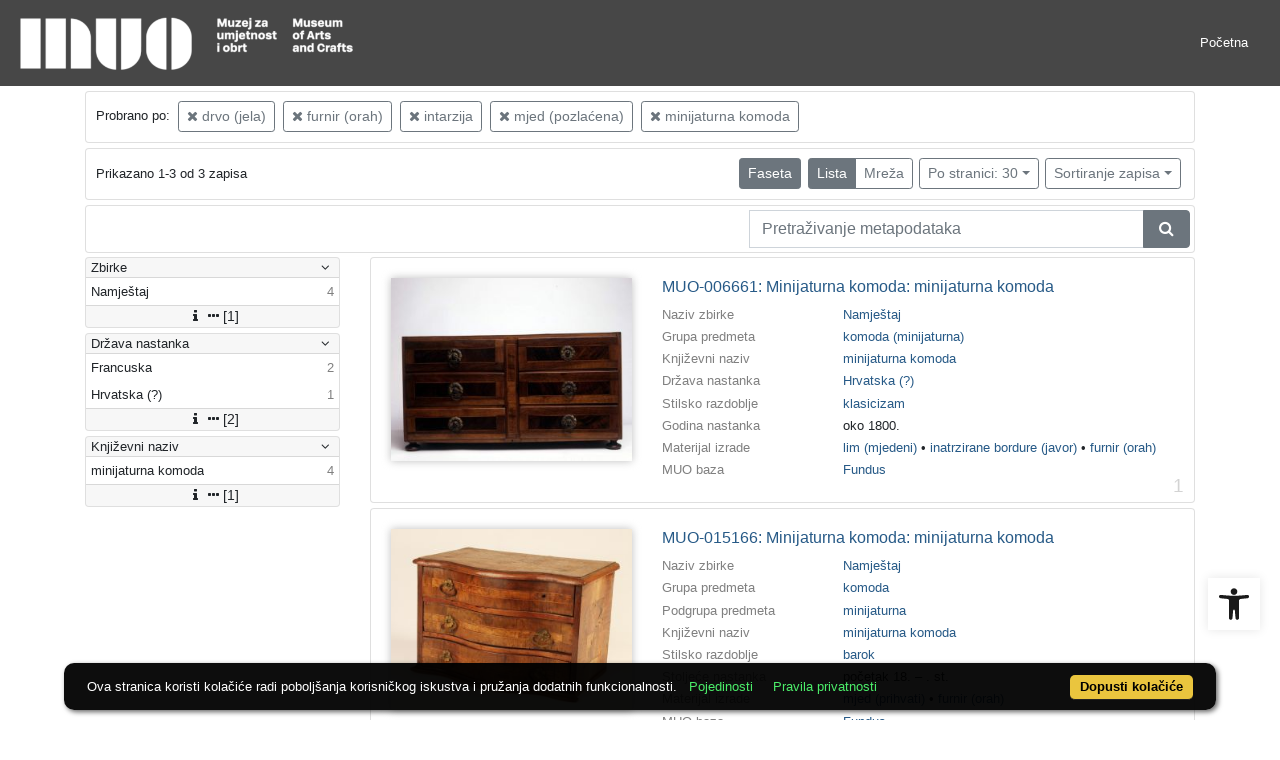

--- FILE ---
content_type: text/html; charset=UTF-8
request_url: https://repozitorij.muo.hr/?pr=l&mrf%5B10060%5D%5B256084%5D=o&mrf%5B10060%5D%5B256085%5D=o&mrf%5B10060%5D%5B256648%5D=o&mrf%5B10060%5D%5B255843%5D=o&mrf%5B10053%5D%5B236392%5D=a&idnot=30442
body_size: 8718
content:
<!DOCTYPE html><html lang="hr"><head><title>MUO - Digitalni muzej</title><meta name="viewport" content="width=device-width, initial-scale=1"><link href="./lib/font-awesome/4.7.0/css/font-awesome.min.css" rel="stylesheet"><link rel="stylesheet" href="https://cdn.jsdelivr.net/npm/bootstrap@4.6.1/dist/css/bootstrap.min.css" integrity="sha384-zCbKRCUGaJDkqS1kPbPd7TveP5iyJE0EjAuZQTgFLD2ylzuqKfdKlfG/eSrtxUkn" crossorigin="anonymous"><script src="https://code.jquery.com/jquery-3.6.0.min.js" integrity="sha256-/xUj+3OJU5yExlq6GSYGSHk7tPXikynS7ogEvDej/m4=" crossorigin="anonymous"></script><script src="https://cdn.jsdelivr.net/npm/bootstrap@4.6.1/dist/js/bootstrap.bundle.min.js" integrity="sha384-fQybjgWLrvvRgtW6bFlB7jaZrFsaBXjsOMm/tB9LTS58ONXgqbR9W8oWht/amnpF" crossorigin="anonymous"></script><script type="text/javascript">var PojoA11yOptions = {"focusable":"","enable_save":"1","save_expiration":"4"};</script><link href="./public/core/css/indigo.css?_v101" rel="stylesheet"><link href="./public/core/css/accessibility.css?_v101" rel="stylesheet"><link href="./public/core/css/accessibility-override.css?_v101" rel="stylesheet"><link href="./public/core/css/header.css?_v101" rel="stylesheet"><link href="./public/core/css/menu-tree.css?_v101" rel="stylesheet"><link href="./public/core/css/footer.css?_v101" rel="stylesheet"><link href="./public/core/css/indigoLogo2.css?_v101" rel="stylesheet"><link href="./public/core/css/infoToolbar.css?_v101" rel="stylesheet"><link href="./public/core/css/queryToolbar.css?_v101" rel="stylesheet"><link href="./public/core/css/recordViewer.css?_v101" rel="stylesheet"><link href="./public/core/css/popover.css?_v101" rel="stylesheet"><link href="./public/core/css/pagination.css?_v101" rel="stylesheet"><link href="./public/core/css/spinners/line-scale.css?_v101" rel="stylesheet"><link href="./public/core/css/facet.css?_v101" rel="stylesheet"><link href="./public/core/css/singleFacet.css?_v101" rel="stylesheet"><link href="./public/core/css/singleFacetCheckbox.css?_v101" rel="stylesheet"><link href="./public/core/css/singleFacetInfo.css?_v101" rel="stylesheet"><link href="./public/core/css/recordInfo.css?_v101" rel="stylesheet"><link href="./public/core/css/navigationDrawer.css?_v101" rel="stylesheet"><link href="./public/core/css/infoToolbarWithFacet.css?_v101" rel="stylesheet"><link href="./public/core/css/recordList.css?_v101" rel="stylesheet"><link href="./public/core/css/metadataValue.css?_v101" rel="stylesheet"><link href="./public/core/css/modal.css?_v101" rel="stylesheet"><link href="./public/portal/css/main.css?_v101" rel="stylesheet"><meta property="og:title" content="MUO - Digitalni muzej"><style>/* body text */

body, .dropdown-item, .indigo-markdown > h1 {
font-family: "Helvetica Neue", Helvetica, Arial, sans-serif;
}

@media (min-width: 992px) {
body, .dropdown-item {
font-size: smaller;
}

.indigo-markdown > h1 {
font-size: 1.5rem;
}

.indigo-markdown > h2 {
font-size: 1.2rem;
}

}

/* record details */

.indigo-recordinfo-title {
font-weight: normal;
}

.indigo-recordinfo-label, .indigo-recordlistitem-label {
font-style: normal;
}

.indigo-similar-records-header {
padding-top: 0.5rem;
padding-bottom: 0.5rem;
}

/* metadata links in record details */

.indigo-metadatavalue-concept, .indigo-recordlistitem-title {
color: #275a87;
}

.indigo-metadatavalue-concept:hover, .indigo-recordlistitem-title:hover {
    color: indigo;
}

/* navbar */

@media (max-width: 991.99px) {
.indigo-navbar {
background-color:  #1a1a1a;
min-height: 80px;
border-bottom: 0;
}
}

@media (min-width: 992px) {
.indigo-navbar {
background-color:  #1a1a1aCC;
min-height: 80px;
border-bottom: 0;
}

body.landing > .indigo-navbar {
z-index: 9;
position: absolute;
top: 0;
left: 0;
right: 0;
width: 100%;
}

#indigo-toggle-btn > ul > li > a {
color: #FFF;
font-size: small;
}
}

.indigo-navbar-text {
color: #FFF;
font-size: 2rem;
}

.indigo-navbar-text-wrap .indigo-navbar-text {
font-weight: 500;
}

.navbar-light .navbar-toggler-icon {
background-image: url("data:image/svg+xml,%3csvg xmlns='http://www.w3.org/2000/svg' width='30' height='30' viewBox='0 0 30 30'%3e%3cpath stroke='rgb(255,255,255)' stroke-linecap='round' stroke-miterlimit='10' stroke-width='2' d='M4 7h22M4 15h22M4 23h22'/%3e%3c/svg%3e");
}

/* section */

.indigo-sh2-text {
font-weight: unset;
}

/* card */

.card-img-top {
  object-position: center top;
}

.indigo-s5-card:hover {
opacity: 0.9;
}

/* carousel */

.carousel-caption {
text-align: right;
}

.indigo-carousel-caption {
background-color: transparent;
}

.indigo-carousel-title {
font-size: 12px;
font-weight: 500;
}

@media (max-width: 992px) {
.indigo-carousel-inner {
    height: 40vh;
}
}

@media (min-width: 992px) {
.indigo-carousel-inner {
    height: 60vh;
}
}

/*.carousel, .navbar {
box-shadow: 5px 5px 10px #BBB;
}*/

/* searchbar */

body > div.indigo-container:nth-child(4) > div.indigo-searchbar {
margin-top: -85px;
}

/* accessibility toolbar */

#pojo-a11y-toolbar > div.pojo-a11y-toolbar-toggle > a > svg {
  fill: #1a1a1a;
}

/* footer */

.indigo-footer {
background-color: #1a1a1a;
}

.indigo-footer-before {
margin-top: 0.5rem;
margin-bottom: 0.5rem;
}

body > div.indigo-footer > div > div.indigo-footer-before > div > div >  .indigo-container {
padding-left: 0;
padding-right: 0;
}

.indigo-footer .row {
    color: #8b8c8d;
}

.logo2-top-line {
    background-color: #8b8c8d;
}

/* prozor faseta */

.indigo-single-facet-content {
columns: 1;
}

.indigo-facet-item-more > i.fa.fa-sort-amount-desc.fa-fw {
    display: none;
}</style></head><body class="full-h"><div class="indigo-navigation-drawer"><div class="indigo-navigation-drawer-toolbar"><button class="btn btn-sm btn-secondary indigo-navigation-drawer-close-button" onclick="Indigo.Front.NavigationDrawer.toggleDrawer();"><i class="fa fa-times"></i></button></div><div class="indigo-navigation-drawer-content"></div></div><nav class="navbar navbar-expand-lg indigo-navbar navbar-light"><a class=" navbar-brand" href="./" title="Početna"><img class="indigo-navbar-logo" src="https://repozitorij.muo.hr/xr7mdwumu/main/g/lm/eoh/glmeoh4laz7r.png"></a><button class="navbar-toggler indigo-toggle-button" type="button" data-toggle="collapse" data-target="#indigo-toggle-btn"><span class="navbar-toggler-icon"></span></button><div class="navbar-collapse collapse justify-content-end" id="indigo-toggle-btn"><ul class="navbar-nav"><li class="nav-item indigo-navbar-nav-item"><a class="nav-link indigo-navbar-option" target="" href="./">Početna</a></li></ul></div></nav><div class="container-lg indigo-container main-content"><div class="card card-body indigo-query-toolbar"><div class="row"><div class="col-12" style="line-height:2">Probrano po: <a class="btn btn-sm btn-outline-secondary mx-1" href="./?pr=l&mrf%5B10060%5D%5B256085%5D=o&mrf%5B10060%5D%5B256648%5D=o&mrf%5B10060%5D%5B255843%5D=o&mrf%5B10053%5D%5B236392%5D=a&idnot=30442" title="Materijal izrade"><i class="fa fa-times"></i> drvo (jela)</a><a class="btn btn-sm btn-outline-secondary mx-1" href="./?pr=l&mrf%5B10060%5D%5B256084%5D=o&mrf%5B10060%5D%5B256648%5D=o&mrf%5B10060%5D%5B255843%5D=o&mrf%5B10053%5D%5B236392%5D=a&idnot=30442" title="Materijal izrade"><i class="fa fa-times"></i> furnir (orah)</a><a class="btn btn-sm btn-outline-secondary mx-1" href="./?pr=l&mrf%5B10060%5D%5B256084%5D=o&mrf%5B10060%5D%5B256085%5D=o&mrf%5B10060%5D%5B255843%5D=o&mrf%5B10053%5D%5B236392%5D=a&idnot=30442" title="Materijal izrade"><i class="fa fa-times"></i> intarzija</a><a class="btn btn-sm btn-outline-secondary mx-1" href="./?pr=l&mrf%5B10060%5D%5B256084%5D=o&mrf%5B10060%5D%5B256085%5D=o&mrf%5B10060%5D%5B256648%5D=o&mrf%5B10053%5D%5B236392%5D=a&idnot=30442" title="Materijal izrade"><i class="fa fa-times"></i> mjed (pozlaćena)</a><a class="btn btn-sm btn-outline-secondary mx-1" href="./?pr=l&mrf%5B10060%5D%5B256084%5D=o&mrf%5B10060%5D%5B256085%5D=o&mrf%5B10060%5D%5B256648%5D=o&mrf%5B10060%5D%5B255843%5D=o&idnot=30442" title="Književni naziv"><i class="fa fa-times"></i> minijaturna komoda</a></div></div></div><div class="card card-body indigo-infotoolbar"><div class="row"><div class="col-md-4 col-sm-12 indigo-infotoolbar-text">Prikazano 1-3 od 3 zapisa</div><div class="col-md-8 col-sm-12 indigo-infotoolbar-action"><div class="btn btn-sm btn-secondary" onclick="Indigo.Front.Facet.toggle(); Indigo.Front.Facet.toggleDrawerForFacets();" id="facet_toggle_button">Faseta</div><div class="btn-group indigo-infotoolbar-btn-group"><a class="btn btn-sm btn-secondary" href="./?pr=l&mrf%5B10060%5D%5B256084%5D=o&mrf%5B10060%5D%5B256085%5D=o&mrf%5B10060%5D%5B256648%5D=o&mrf%5B10060%5D%5B255843%5D=o&mrf%5B10053%5D%5B236392%5D=a&idnot=30442&view=list&page=1">Lista</a><a class="btn btn-sm btn-outline-secondary" href="./?pr=l&mrf%5B10060%5D%5B256084%5D=o&mrf%5B10060%5D%5B256085%5D=o&mrf%5B10060%5D%5B256648%5D=o&mrf%5B10060%5D%5B255843%5D=o&mrf%5B10053%5D%5B236392%5D=a&idnot=30442&view=grid&page=1">Mreža</a></div><div class="dropdown indigo-pagesize-dropdown"><button class="btn btn-sm btn-outline-secondary dropdown-toggle indigo-pagesize-dropdown-toggle-button" type="button" data-toggle="dropdown">Po stranici: 30</button><div class="dropdown-menu indigo-pagesize-dropdown-menu"><a class="dropdown-item indigo-pagesize-dropdown-item" href="./?pr=l&mrf%5B10060%5D%5B256084%5D=o&mrf%5B10060%5D%5B256085%5D=o&mrf%5B10060%5D%5B256648%5D=o&mrf%5B10060%5D%5B255843%5D=o&mrf%5B10053%5D%5B236392%5D=a&idnot=30442&ps=10">10</a><a class="dropdown-item indigo-pagesize-dropdown-item" href="./?pr=l&mrf%5B10060%5D%5B256084%5D=o&mrf%5B10060%5D%5B256085%5D=o&mrf%5B10060%5D%5B256648%5D=o&mrf%5B10060%5D%5B255843%5D=o&mrf%5B10053%5D%5B236392%5D=a&idnot=30442&ps=25">25</a><a class="dropdown-item indigo-pagesize-dropdown-item" href="./?pr=l&mrf%5B10060%5D%5B256084%5D=o&mrf%5B10060%5D%5B256085%5D=o&mrf%5B10060%5D%5B256648%5D=o&mrf%5B10060%5D%5B255843%5D=o&mrf%5B10053%5D%5B236392%5D=a&idnot=30442&ps=50">50</a><a class="dropdown-item indigo-pagesize-dropdown-item" href="./?pr=l&mrf%5B10060%5D%5B256084%5D=o&mrf%5B10060%5D%5B256085%5D=o&mrf%5B10060%5D%5B256648%5D=o&mrf%5B10060%5D%5B255843%5D=o&mrf%5B10053%5D%5B236392%5D=a&idnot=30442&ps=100">100</a></div></div><div class="dropdown indigo-sort-dropdown"><button class="btn btn-sm btn-outline-secondary dropdown-toggle indigo-sort-dropdown-toggle-button" type="button" data-toggle="dropdown">Sortiranje zapisa</button><div class="dropdown-menu dropdown-menu-right indigo-sort-dropdown-menu"><a class="dropdown-item indigo-sort-dropdown-item" href="./?pr=l&mrf%5B10060%5D%5B256084%5D=o&mrf%5B10060%5D%5B256085%5D=o&mrf%5B10060%5D%5B256648%5D=o&mrf%5B10060%5D%5B255843%5D=o&mrf%5B10053%5D%5B236392%5D=a&idnot=30442&oby=rmr&obyt=a">A-&gt;Z</a><a class="dropdown-item indigo-sort-dropdown-item" href="./?pr=l&mrf%5B10060%5D%5B256084%5D=o&mrf%5B10060%5D%5B256085%5D=o&mrf%5B10060%5D%5B256648%5D=o&mrf%5B10060%5D%5B255843%5D=o&mrf%5B10053%5D%5B236392%5D=a&idnot=30442&oby=rmr&obyt=d">Z-&gt;A</a></div></div></div></div></div><div class="card card-body p-1 mb-1"><div class="row d-flex justify-content-end"><div class="col-sm-12 col-md-5"><div class="indigo-searchbar"><form method="get" autocomplete="off" id="indigo_searchbar_form"><div class="input-group"><input type="hidden" name="pr" value="l"><input class="form-control indigo-searchbar-input" type="text" name="msq" placeholder="Pretraživanje metapodataka" onfocus="this.select();" required="required"><input type="hidden" name="mrf[10060][256084]" value="o"><input type="hidden" name="mrf[10060][256085]" value="o"><input type="hidden" name="mrf[10060][256648]" value="o"><input type="hidden" name="mrf[10060][255843]" value="o"><input type="hidden" name="mrf[10053][236392]" value="a"><input type="hidden" name="idnot" value="30442"><div class="input-group-append indigo-searchbar-button-holder"><button class="btn btn-secondary indigo-searchbar-button" type="submit" title="Pretraži"><i class="fa fa-search fa-fw"></i></button></div></div></form></div></div></div></div><div class="row"><div class="d-none d-md-block col-3 indigo-record-list-facet" data-route="./api.php?pr=facets&mrf%5B10060%5D%5B256084%5D=o&mrf%5B10060%5D%5B256085%5D=o&mrf%5B10060%5D%5B256648%5D=o&mrf%5B10060%5D%5B255843%5D=o&mrf%5B10053%5D%5B236392%5D=a&idnot=30442"></div><div class="col indigo-record-list-items"><div class="card card-body indigo-recordlistitem"><div class="row"><div class="col-md-4 col-sm-12 text-center"><a href="./?pr=i&id=29815"><img class="img-fluid indigo-recordlistitem-image" src="https://repozitorij.muo.hr/xr7mdwumu/rep/a/ra/17o/ara17oumle9r.jpg" alt="MUO-006661: Minijaturna komoda: minijaturna komoda"></a><div class="indigo-recordlistitem-image-toolbar-option"></div></div><div class="col-md-8 col-sm-12"><a class="indigo-recordlistitem-title" href="./?pr=i&id=29815">MUO-006661: Minijaturna komoda: minijaturna komoda</a><div class="indigo-recordlistitem-metadata"><div class="row indigo-recordlistitem-metadata-row"><div class="col-md-4 col-sm-12"><div class="indigo-recordlistitem-label">Naziv zbirke</div></div><div class="col-md-8 col-sm-12"><a class="indigo-metadatavalue-concept indigo-pointer" tabindex="0" data-ad='fictx=10051&rictx=29815&ri=234978&title=Namje%C5%A1taj' onclick="Indigo.Front.fieldPopover(event);" data-toggle="popover">Namještaj</a></div></div><div class="row indigo-recordlistitem-metadata-row"><div class="col-md-4 col-sm-12"><div class="indigo-recordlistitem-label">Grupa predmeta</div></div><div class="col-md-8 col-sm-12"><a class="indigo-metadatavalue-concept indigo-pointer" tabindex="0" data-ad='fictx=10058&rictx=29815&ri=240909&title=komoda+%28minijaturna%29' onclick="Indigo.Front.fieldPopover(event);" data-toggle="popover">komoda (minijaturna)</a></div></div><div class="row indigo-recordlistitem-metadata-row"><div class="col-md-4 col-sm-12"><div class="indigo-recordlistitem-label">Književni naziv</div></div><div class="col-md-8 col-sm-12"><a class="indigo-metadatavalue-concept indigo-pointer" tabindex="0" data-ad='fictx=10053&rictx=29815&ri=236392&title=minijaturna+komoda' onclick="Indigo.Front.fieldPopover(event);" data-toggle="popover">minijaturna komoda</a></div></div><div class="row indigo-recordlistitem-metadata-row"><div class="col-md-4 col-sm-12"><div class="indigo-recordlistitem-label">Država nastanka</div></div><div class="col-md-8 col-sm-12"><a class="indigo-metadatavalue-concept indigo-pointer" tabindex="0" data-ad='fictx=10061&rictx=29815&ri=242565&title=Hrvatska+%28%3F%29' onclick="Indigo.Front.fieldPopover(event);" data-toggle="popover">Hrvatska (?)</a></div></div><div class="row indigo-recordlistitem-metadata-row"><div class="col-md-4 col-sm-12"><div class="indigo-recordlistitem-label">Stilsko razdoblje</div></div><div class="col-md-8 col-sm-12"><a class="indigo-metadatavalue-concept indigo-pointer" tabindex="0" data-ad='fictx=10064&rictx=29815&ri=244221&title=klasicizam' onclick="Indigo.Front.fieldPopover(event);" data-toggle="popover">klasicizam</a></div></div><div class="row indigo-recordlistitem-metadata-row"><div class="col-md-4 col-sm-12"><div class="indigo-recordlistitem-label">Godina nastanka</div></div><div class="col-md-8 col-sm-12"><span class="indigo-metadatavalue-none">oko 1800.</span></div></div><div class="row indigo-recordlistitem-metadata-row"><div class="col-md-4 col-sm-12"><div class="indigo-recordlistitem-label">Materijal izrade</div></div><div class="col-md-8 col-sm-12"><a class="indigo-metadatavalue-concept indigo-pointer" tabindex="0" data-ad='fictx=10060&rictx=29815&ri=255570&title=lim+%28mjedeni%29' onclick="Indigo.Front.fieldPopover(event);" data-toggle="popover">lim (mjedeni)</a> &#149; <a class="indigo-metadatavalue-concept indigo-pointer" tabindex="0" data-ad='fictx=10060&rictx=29815&ri=256892&title=inatrzirane+bordure+%28javor%29' onclick="Indigo.Front.fieldPopover(event);" data-toggle="popover">inatrzirane bordure (javor)</a> &#149; <a class="indigo-metadatavalue-concept indigo-pointer" tabindex="0" data-ad='fictx=10060&rictx=29815&ri=256085&title=furnir+%28orah%29' onclick="Indigo.Front.fieldPopover(event);" data-toggle="popover">furnir (orah)</a></div></div><div class="row indigo-recordlistitem-metadata-row"><div class="col-md-4 col-sm-12"><div class="indigo-recordlistitem-label">MUO baza</div></div><div class="col-md-8 col-sm-12"><a class="indigo-metadatavalue-concept indigo-pointer" tabindex="0" data-ad='fictx=10263&rictx=29815&ri=258430&title=Fundus' onclick="Indigo.Front.fieldPopover(event);" data-toggle="popover">Fundus</a></div></div></div></div></div><div class="indigo-record-list-record-index">1</div></div><div class="card card-body indigo-recordlistitem"><div class="row"><div class="col-md-4 col-sm-12 text-center"><a href="./?pr=i&id=30444"><img class="img-fluid indigo-recordlistitem-image" src="https://repozitorij.muo.hr/xr7mdwumu/rep/8/gb/214/8gb214i7354g.jpg" alt="MUO-015166: Minijaturna komoda: minijaturna komoda"></a><div class="indigo-recordlistitem-image-toolbar-option"></div></div><div class="col-md-8 col-sm-12"><a class="indigo-recordlistitem-title" href="./?pr=i&id=30444">MUO-015166: Minijaturna komoda: minijaturna komoda</a><div class="indigo-recordlistitem-metadata"><div class="row indigo-recordlistitem-metadata-row"><div class="col-md-4 col-sm-12"><div class="indigo-recordlistitem-label">Naziv zbirke</div></div><div class="col-md-8 col-sm-12"><a class="indigo-metadatavalue-concept indigo-pointer" tabindex="0" data-ad='fictx=10051&rictx=30444&ri=234978&title=Namje%C5%A1taj' onclick="Indigo.Front.fieldPopover(event);" data-toggle="popover">Namještaj</a></div></div><div class="row indigo-recordlistitem-metadata-row"><div class="col-md-4 col-sm-12"><div class="indigo-recordlistitem-label">Grupa predmeta</div></div><div class="col-md-8 col-sm-12"><a class="indigo-metadatavalue-concept indigo-pointer" tabindex="0" data-ad='fictx=10058&rictx=30444&ri=240881&title=komoda' onclick="Indigo.Front.fieldPopover(event);" data-toggle="popover">komoda</a></div></div><div class="row indigo-recordlistitem-metadata-row"><div class="col-md-4 col-sm-12"><div class="indigo-recordlistitem-label">Podgrupa predmeta</div></div><div class="col-md-8 col-sm-12"><a class="indigo-metadatavalue-concept indigo-pointer" tabindex="0" data-ad='fictx=10059&rictx=30444&ri=241937&title=minijaturna' onclick="Indigo.Front.fieldPopover(event);" data-toggle="popover">minijaturna</a></div></div><div class="row indigo-recordlistitem-metadata-row"><div class="col-md-4 col-sm-12"><div class="indigo-recordlistitem-label">Književni naziv</div></div><div class="col-md-8 col-sm-12"><a class="indigo-metadatavalue-concept indigo-pointer" tabindex="0" data-ad='fictx=10053&rictx=30444&ri=236392&title=minijaturna+komoda' onclick="Indigo.Front.fieldPopover(event);" data-toggle="popover">minijaturna komoda</a></div></div><div class="row indigo-recordlistitem-metadata-row"><div class="col-md-4 col-sm-12"><div class="indigo-recordlistitem-label">Stilsko razdoblje</div></div><div class="col-md-8 col-sm-12"><a class="indigo-metadatavalue-concept indigo-pointer" tabindex="0" data-ad='fictx=10064&rictx=30444&ri=244240&title=barok' onclick="Indigo.Front.fieldPopover(event);" data-toggle="popover">barok</a></div></div><div class="row indigo-recordlistitem-metadata-row"><div class="col-md-4 col-sm-12"><div class="indigo-recordlistitem-label">Stoljeće nastanka</div></div><div class="col-md-8 col-sm-12"><span class="indigo-metadatavalue-none">početak 18. – . st.</span></div></div><div class="row indigo-recordlistitem-metadata-row"><div class="col-md-4 col-sm-12"><div class="indigo-recordlistitem-label">Materijal izrade</div></div><div class="col-md-8 col-sm-12"><a class="indigo-metadatavalue-concept indigo-pointer" tabindex="0" data-ad='fictx=10060&rictx=30444&ri=255871&title=mjed+%28prihvati%29' onclick="Indigo.Front.fieldPopover(event);" data-toggle="popover">mjed (prihvati)</a> &#149; <a class="indigo-metadatavalue-concept indigo-pointer" tabindex="0" data-ad='fictx=10060&rictx=30444&ri=256085&title=furnir+%28orah%29' onclick="Indigo.Front.fieldPopover(event);" data-toggle="popover">furnir (orah)</a></div></div><div class="row indigo-recordlistitem-metadata-row"><div class="col-md-4 col-sm-12"><div class="indigo-recordlistitem-label">MUO baza</div></div><div class="col-md-8 col-sm-12"><a class="indigo-metadatavalue-concept indigo-pointer" tabindex="0" data-ad='fictx=10263&rictx=30444&ri=258430&title=Fundus' onclick="Indigo.Front.fieldPopover(event);" data-toggle="popover">Fundus</a></div></div></div></div></div><div class="indigo-record-list-record-index">2</div></div><div class="card card-body indigo-recordlistitem"><div class="row"><div class="col-md-4 col-sm-12 text-center"><a href="./?pr=i&id=30790"><img class="img-fluid indigo-recordlistitem-image" src="https://repozitorij.muo.hr/xr7mdwumu/rep/5/re/v21/5rev21i184mg.jpg" alt="MUO-017269: Minijaturna komoda: minijaturna komoda"></a><div class="indigo-recordlistitem-image-toolbar-option"></div></div><div class="col-md-8 col-sm-12"><a class="indigo-recordlistitem-title" href="./?pr=i&id=30790">MUO-017269: Minijaturna komoda: minijaturna komoda</a><div class="indigo-recordlistitem-metadata"><div class="row indigo-recordlistitem-metadata-row"><div class="col-md-4 col-sm-12"><div class="indigo-recordlistitem-label">Naziv zbirke</div></div><div class="col-md-8 col-sm-12"><a class="indigo-metadatavalue-concept indigo-pointer" tabindex="0" data-ad='fictx=10051&rictx=30790&ri=234978&title=Namje%C5%A1taj' onclick="Indigo.Front.fieldPopover(event);" data-toggle="popover">Namještaj</a></div></div><div class="row indigo-recordlistitem-metadata-row"><div class="col-md-4 col-sm-12"><div class="indigo-recordlistitem-label">Grupa predmeta</div></div><div class="col-md-8 col-sm-12"><a class="indigo-metadatavalue-concept indigo-pointer" tabindex="0" data-ad='fictx=10058&rictx=30790&ri=240881&title=komoda' onclick="Indigo.Front.fieldPopover(event);" data-toggle="popover">komoda</a></div></div><div class="row indigo-recordlistitem-metadata-row"><div class="col-md-4 col-sm-12"><div class="indigo-recordlistitem-label">Podgrupa predmeta</div></div><div class="col-md-8 col-sm-12"><a class="indigo-metadatavalue-concept indigo-pointer" tabindex="0" data-ad='fictx=10059&rictx=30790&ri=241937&title=minijaturna' onclick="Indigo.Front.fieldPopover(event);" data-toggle="popover">minijaturna</a></div></div><div class="row indigo-recordlistitem-metadata-row"><div class="col-md-4 col-sm-12"><div class="indigo-recordlistitem-label">Književni naziv</div></div><div class="col-md-8 col-sm-12"><a class="indigo-metadatavalue-concept indigo-pointer" tabindex="0" data-ad='fictx=10053&rictx=30790&ri=236392&title=minijaturna+komoda' onclick="Indigo.Front.fieldPopover(event);" data-toggle="popover">minijaturna komoda</a></div></div><div class="row indigo-recordlistitem-metadata-row"><div class="col-md-4 col-sm-12"><div class="indigo-recordlistitem-label">Država nastanka</div></div><div class="col-md-8 col-sm-12"><a class="indigo-metadatavalue-concept indigo-pointer" tabindex="0" data-ad='fictx=10061&rictx=30790&ri=242573&title=Francuska' onclick="Indigo.Front.fieldPopover(event);" data-toggle="popover">Francuska</a></div></div><div class="row indigo-recordlistitem-metadata-row"><div class="col-md-4 col-sm-12"><div class="indigo-recordlistitem-label">Stoljeće nastanka</div></div><div class="col-md-8 col-sm-12"><span class="indigo-metadatavalue-none">druga polovina 19. – . st.</span></div></div><div class="row indigo-recordlistitem-metadata-row"><div class="col-md-4 col-sm-12"><div class="indigo-recordlistitem-label">Materijal izrade</div></div><div class="col-md-8 col-sm-12"><a class="indigo-metadatavalue-concept indigo-pointer" tabindex="0" data-ad='fictx=10060&rictx=30790&ri=255546&title=mramor' onclick="Indigo.Front.fieldPopover(event);" data-toggle="popover">mramor</a> &#149; <a class="indigo-metadatavalue-concept indigo-pointer" tabindex="0" data-ad='fictx=10060&rictx=30790&ri=256648&title=intarzija' onclick="Indigo.Front.fieldPopover(event);" data-toggle="popover">intarzija</a> &#149; <a class="indigo-metadatavalue-concept indigo-pointer" tabindex="0" data-ad='fictx=10060&rictx=30790&ri=256979&title=furnir+%28ru%C5%BEino+drvo%29' onclick="Indigo.Front.fieldPopover(event);" data-toggle="popover">furnir (ružino drvo)</a> &#149; <a class="indigo-metadatavalue-concept indigo-pointer" tabindex="0" data-ad='fictx=10060&rictx=30790&ri=255996&title=furnir+%28palisander%29' onclick="Indigo.Front.fieldPopover(event);" data-toggle="popover">furnir (palisander)</a> &#149; <a class="indigo-metadatavalue-concept indigo-pointer" tabindex="0" data-ad='fictx=10060&rictx=30790&ri=255843&title=mjed+%28pozla%C4%87ena%29' onclick="Indigo.Front.fieldPopover(event);" data-toggle="popover">mjed (pozlaćena)</a></div></div><div class="row indigo-recordlistitem-metadata-row"><div class="col-md-4 col-sm-12"><div class="indigo-recordlistitem-label">MUO baza</div></div><div class="col-md-8 col-sm-12"><a class="indigo-metadatavalue-concept indigo-pointer" tabindex="0" data-ad='fictx=10263&rictx=30790&ri=258430&title=Fundus' onclick="Indigo.Front.fieldPopover(event);" data-toggle="popover">Fundus</a></div></div></div></div></div><div class="indigo-record-list-record-index">3</div></div></div></div></div><div class="indigo-footer"><div class="container"><div class="indigo-footer-before"><div class="row"><div class="col"><div class="container-lg indigo-container my-3"><div class="row justify-content-between"><div class="col-md-4 text-left"></div><div class="col-md-4 text-left"></div><div class="col-md-4 text-right"></div></div></div></div></div></div><div class="row"><div class="col-12 text-center"> © 2026 MUO Sva prava pridržana</div></div><div class="row"><div class="col-12 text-center"><div class="pb-2 logo2"><hr class="logo2-top-line"><a class="logo2-link" href="http://www.arhivpro.hr/indigo.html?lang=hr" title="Powered by Indigo" target="_blank"><img class="logo2-img" title="Powered by Indigo" src="https://a.eindigo.net/cdn/eindigo/footer/powered-by-indigo-2.svg" alt="Powered by Indigo"></a></div></div></div></div></div><div class="modal fade indigo-modal" tabindex="-1" id="indigo_modal"><div class="modal-dialog modal-lg indigo-modal-dialog"><div class="modal-content indigo-modal-content"></div></div></div><script src="./public/core/js/MultiClamp.min-2.0.2.js?_v101"></script><script src="./public/core/js/indigo.js?_v101"></script><script src="./public/core/js/accessibility.js?_v101"></script><script src="./public/core/js/menu-tree.js?_v101"></script><script src="./public/core/js/popover.js?_v101"></script><script src="https://unpkg.com/vanilla-back-to-top@7.1.14/dist/vanilla-back-to-top.min.js"></script><script src="./public/core/js/backToTop.js?_v101"></script><script src="./public/core/js/facet.js?_v101"></script><script src="./public/core/js/singleFacetCheckbox.js?_v101"></script><script src="./public/core/js/navigationDrawer.js?_v101"></script><!-- Global site tag (gtag.js) - Google Analytics --><script async src="https://www.googletagmanager.com/gtag/js?id=G-TEX39NZW2G"></script><script>window.dataLayer = window.dataLayer || [];function gtag(){dataLayer.push(arguments);}gtag('js', new Date());gtag('config', 'G-TEX39NZW2G');</script><nav role="navigation" class="pojo-a11y-toolbar-right indigo-accessibility" id="pojo-a11y-toolbar"><div class="pojo-a11y-toolbar-toggle"><a class="pojo-a11y-toolbar-link pojo-a11y-toolbar-toggle-link" title="Pristupačnost" href="javascript:void(0)"><span class="pojo-sr-only sr-only">Open toolbar</span><svg width="1em" version="1.1" xmlns="http://www.w3.org/2000/svg" fill="currentColor" viewBox="0 0 100 100"><path d="M50 .8c5.7 0 10.4 4.7 10.4 10.4S55.7 21.6 50 21.6s-10.4-4.7-10.4-10.4S44.3.8 50 .8zM92.2 32l-21.9 2.3c-2.6.3-4.6 2.5-4.6 5.2V94c0 2.9-2.3 5.2-5.2 5.2H60c-2.7 0-4.9-2.1-5.2-4.7l-2.2-24.7c-.1-1.5-1.4-2.5-2.8-2.4-1.3.1-2.2 1.1-2.4 2.4l-2.2 24.7c-.2 2.7-2.5 4.7-5.2 4.7h-.5c-2.9 0-5.2-2.3-5.2-5.2V39.4c0-2.7-2-4.9-4.6-5.2L7.8 32c-2.6-.3-4.6-2.5-4.6-5.2v-.5c0-2.6 2.1-4.7 4.7-4.7h.5c19.3 1.8 33.2 2.8 41.7 2.8s22.4-.9 41.7-2.8c2.6-.2 4.9 1.6 5.2 4.3v1c-.1 2.6-2.1 4.8-4.8 5.1z"/></svg></a></div><div class="pojo-a11y-toolbar-overlay"><div class="pojo-a11y-toolbar-inner"><p class="pojo-a11y-toolbar-title">Pristupačnost</p><ul class="pojo-a11y-toolbar-items pojo-a11y-tools"><li class="pojo-a11y-toolbar-item"><a tabindex="-1" data-action="resize-plus" data-action-group="resize" class="pojo-a11y-toolbar-link pojo-a11y-btn-resize-plus" href="#"><span class="pojo-a11y-toolbar-icon"><svg width="1em" version="1.1" xmlns="http://www.w3.org/2000/svg" viewBox="0 0 448 448"><path fill="currentColor" d="M256 200v16c0 4.25-3.75 8-8 8h-56v56c0 4.25-3.75 8-8 8h-16c-4.25 0-8-3.75-8-8v-56h-56c-4.25 0-8-3.75-8-8v-16c0-4.25 3.75-8 8-8h56v-56c0-4.25 3.75-8 8-8h16c4.25 0 8 3.75 8 8v56h56c4.25 0 8 3.75 8 8zM288 208c0-61.75-50.25-112-112-112s-112 50.25-112 112 50.25 112 112 112 112-50.25 112-112zM416 416c0 17.75-14.25 32-32 32-8.5 0-16.75-3.5-22.5-9.5l-85.75-85.5c-29.25 20.25-64.25 31-99.75 31-97.25 0-176-78.75-176-176s78.75-176 176-176 176 78.75 176 176c0 35.5-10.75 70.5-31 99.75l85.75 85.75c5.75 5.75 9.25 14 9.25 22.5z""></path></svg></span><span class="pojo-a11y-toolbar-text">Povećaj tekst</span></a></li><li class="pojo-a11y-toolbar-item"><a tabindex="-1" data-action="resize-minus" data-action-group="resize" class="pojo-a11y-toolbar-link pojo-a11y-btn-resize-minus" href="#"><span class="pojo-a11y-toolbar-icon"><svg width="1em" version="1.1" xmlns="http://www.w3.org/2000/svg" viewBox="0 0 448 448"><path fill="currentColor" d="M256 200v16c0 4.25-3.75 8-8 8h-144c-4.25 0-8-3.75-8-8v-16c0-4.25 3.75-8 8-8h144c4.25 0 8 3.75 8 8zM288 208c0-61.75-50.25-112-112-112s-112 50.25-112 112 50.25 112 112 112 112-50.25 112-112zM416 416c0 17.75-14.25 32-32 32-8.5 0-16.75-3.5-22.5-9.5l-85.75-85.5c-29.25 20.25-64.25 31-99.75 31-97.25 0-176-78.75-176-176s78.75-176 176-176 176 78.75 176 176c0 35.5-10.75 70.5-31 99.75l85.75 85.75c5.75 5.75 9.25 14 9.25 22.5z"></path></svg></span><span class="pojo-a11y-toolbar-text">Smanji tekst</span></a></li><li class="pojo-a11y-toolbar-item"><a tabindex="-1" data-action="grayscale" data-action-group="schema" class="pojo-a11y-toolbar-link pojo-a11y-btn-grayscale" href="#"><span class="pojo-a11y-toolbar-icon"><svg width="1em" version="1.1" xmlns="http://www.w3.org/2000/svg" viewBox="0 0 448 448"><path fill="currentColor" d="M15.75 384h-15.75v-352h15.75v352zM31.5 383.75h-8v-351.75h8v351.75zM55 383.75h-7.75v-351.75h7.75v351.75zM94.25 383.75h-7.75v-351.75h7.75v351.75zM133.5 383.75h-15.5v-351.75h15.5v351.75zM165 383.75h-7.75v-351.75h7.75v351.75zM180.75 383.75h-7.75v-351.75h7.75v351.75zM196.5 383.75h-7.75v-351.75h7.75v351.75zM235.75 383.75h-15.75v-351.75h15.75v351.75zM275 383.75h-15.75v-351.75h15.75v351.75zM306.5 383.75h-15.75v-351.75h15.75v351.75zM338 383.75h-15.75v-351.75h15.75v351.75zM361.5 383.75h-15.75v-351.75h15.75v351.75zM408.75 383.75h-23.5v-351.75h23.5v351.75zM424.5 383.75h-8v-351.75h8v351.75zM448 384h-15.75v-352h15.75v352z"></path></svg></span><span class="pojo-a11y-toolbar-text">Sivi tonovi</span></a></li><li class="pojo-a11y-toolbar-item"><a tabindex="-1" data-action="high-contrast" data-action-group="schema" class="pojo-a11y-toolbar-link pojo-a11y-btn-high-contrast" href="#"><span class="pojo-a11y-toolbar-icon"><svg width="1em" version="1.1" xmlns="http://www.w3.org/2000/svg" viewBox="0 0 448 448"><path fill="currentColor" d="M192 360v-272c-75 0-136 61-136 136s61 136 136 136zM384 224c0 106-86 192-192 192s-192-86-192-192 86-192 192-192 192 86 192 192z""></path></svg></span><span class="pojo-a11y-toolbar-text">Visoki kontrast</span></a></li><li class="pojo-a11y-toolbar-item"><a tabindex="-1" data-action="negative-contrast" data-action-group="schema" class="pojo-a11y-toolbar-link pojo-a11y-btn-negative-contrast" href="#"><span class="pojo-a11y-toolbar-icon"><svg width="1em" version="1.1" xmlns="http://www.w3.org/2000/svg" viewBox="0 0 448 448"><path fill="currentColor" d="M416 240c-23.75-36.75-56.25-68.25-95.25-88.25 10 17 15.25 36.5 15.25 56.25 0 61.75-50.25 112-112 112s-112-50.25-112-112c0-19.75 5.25-39.25 15.25-56.25-39 20-71.5 51.5-95.25 88.25 42.75 66 111.75 112 192 112s149.25-46 192-112zM236 144c0-6.5-5.5-12-12-12-41.75 0-76 34.25-76 76 0 6.5 5.5 12 12 12s12-5.5 12-12c0-28.5 23.5-52 52-52 6.5 0 12-5.5 12-12zM448 240c0 6.25-2 12-5 17.25-46 75.75-130.25 126.75-219 126.75s-173-51.25-219-126.75c-3-5.25-5-11-5-17.25s2-12 5-17.25c46-75.5 130.25-126.75 219-126.75s173 51.25 219 126.75c3 5.25 5 11 5 17.25z"></path></svg></span><span class="pojo-a11y-toolbar-text">Negativni kontrast</span></a></li><li class="pojo-a11y-toolbar-item"><a tabindex="-1" data-action="light-background" data-action-group="schema" class="pojo-a11y-toolbar-link pojo-a11y-btn-light-background" href="#"><span class="pojo-a11y-toolbar-icon"><svg width="1em" version="1.1" xmlns="http://www.w3.org/2000/svg" viewBox="0 0 448 448"><path fill="currentColor" d="M184 144c0 4.25-3.75 8-8 8s-8-3.75-8-8c0-17.25-26.75-24-40-24-4.25 0-8-3.75-8-8s3.75-8 8-8c23.25 0 56 12.25 56 40zM224 144c0-50-50.75-80-96-80s-96 30-96 80c0 16 6.5 32.75 17 45 4.75 5.5 10.25 10.75 15.25 16.5 17.75 21.25 32.75 46.25 35.25 74.5h57c2.5-28.25 17.5-53.25 35.25-74.5 5-5.75 10.5-11 15.25-16.5 10.5-12.25 17-29 17-45zM256 144c0 25.75-8.5 48-25.75 67s-40 45.75-42 72.5c7.25 4.25 11.75 12.25 11.75 20.5 0 6-2.25 11.75-6.25 16 4 4.25 6.25 10 6.25 16 0 8.25-4.25 15.75-11.25 20.25 2 3.5 3.25 7.75 3.25 11.75 0 16.25-12.75 24-27.25 24-6.5 14.5-21 24-36.75 24s-30.25-9.5-36.75-24c-14.5 0-27.25-7.75-27.25-24 0-4 1.25-8.25 3.25-11.75-7-4.5-11.25-12-11.25-20.25 0-6 2.25-11.75 6.25-16-4-4.25-6.25-10-6.25-16 0-8.25 4.5-16.25 11.75-20.5-2-26.75-24.75-53.5-42-72.5s-25.75-41.25-25.75-67c0-68 64.75-112 128-112s128 44 128 112z"></path></svg></span><span class="pojo-a11y-toolbar-text">Svijetla pozadina</span></a></li><li class="pojo-a11y-toolbar-item"><a tabindex="-1" data-action="links-underline" data-action-group="toggle" class="pojo-a11y-toolbar-link pojo-a11y-btn-links-underline" href="#"><span class="pojo-a11y-toolbar-icon"><svg width="1em" version="1.1" xmlns="http://www.w3.org/2000/svg" viewBox="0 0 448 448"><path fill="currentColor" d="M364 304c0-6.5-2.5-12.5-7-17l-52-52c-4.5-4.5-10.75-7-17-7-7.25 0-13 2.75-18 8 8.25 8.25 18 15.25 18 28 0 13.25-10.75 24-24 24-12.75 0-19.75-9.75-28-18-5.25 5-8.25 10.75-8.25 18.25 0 6.25 2.5 12.5 7 17l51.5 51.75c4.5 4.5 10.75 6.75 17 6.75s12.5-2.25 17-6.5l36.75-36.5c4.5-4.5 7-10.5 7-16.75zM188.25 127.75c0-6.25-2.5-12.5-7-17l-51.5-51.75c-4.5-4.5-10.75-7-17-7s-12.5 2.5-17 6.75l-36.75 36.5c-4.5 4.5-7 10.5-7 16.75 0 6.5 2.5 12.5 7 17l52 52c4.5 4.5 10.75 6.75 17 6.75 7.25 0 13-2.5 18-7.75-8.25-8.25-18-15.25-18-28 0-13.25 10.75-24 24-24 12.75 0 19.75 9.75 28 18 5.25-5 8.25-10.75 8.25-18.25zM412 304c0 19-7.75 37.5-21.25 50.75l-36.75 36.5c-13.5 13.5-31.75 20.75-50.75 20.75-19.25 0-37.5-7.5-51-21.25l-51.5-51.75c-13.5-13.5-20.75-31.75-20.75-50.75 0-19.75 8-38.5 22-52.25l-22-22c-13.75 14-32.25 22-52 22-19 0-37.5-7.5-51-21l-52-52c-13.75-13.75-21-31.75-21-51 0-19 7.75-37.5 21.25-50.75l36.75-36.5c13.5-13.5 31.75-20.75 50.75-20.75 19.25 0 37.5 7.5 51 21.25l51.5 51.75c13.5 13.5 20.75 31.75 20.75 50.75 0 19.75-8 38.5-22 52.25l22 22c13.75-14 32.25-22 52-22 19 0 37.5 7.5 51 21l52 52c13.75 13.75 21 31.75 21 51z"></path></svg></span><span class="pojo-a11y-toolbar-text">Podcrtaj poveznice</span></a></li><li class="pojo-a11y-toolbar-item"><a tabindex="-1" data-action="readable-font" data-action-group="toggle" class="pojo-a11y-toolbar-link pojo-a11y-btn-readable-font" href="#"><span class="pojo-a11y-toolbar-icon"><svg width="1em" version="1.1" xmlns="http://www.w3.org/2000/svg" viewBox="0 0 448 448"><path fill="currentColor" d="M181.25 139.75l-42.5 112.5c24.75 0.25 49.5 1 74.25 1 4.75 0 9.5-0.25 14.25-0.5-13-38-28.25-76.75-46-113zM0 416l0.5-19.75c23.5-7.25 49-2.25 59.5-29.25l59.25-154 70-181h32c1 1.75 2 3.5 2.75 5.25l51.25 120c18.75 44.25 36 89 55 133 11.25 26 20 52.75 32.5 78.25 1.75 4 5.25 11.5 8.75 14.25 8.25 6.5 31.25 8 43 12.5 0.75 4.75 1.5 9.5 1.5 14.25 0 2.25-0.25 4.25-0.25 6.5-31.75 0-63.5-4-95.25-4-32.75 0-65.5 2.75-98.25 3.75 0-6.5 0.25-13 1-19.5l32.75-7c6.75-1.5 20-3.25 20-12.5 0-9-32.25-83.25-36.25-93.5l-112.5-0.5c-6.5 14.5-31.75 80-31.75 89.5 0 19.25 36.75 20 51 22 0.25 4.75 0.25 9.5 0.25 14.5 0 2.25-0.25 4.5-0.5 6.75-29 0-58.25-5-87.25-5-3.5 0-8.5 1.5-12 2-15.75 2.75-31.25 3.5-47 3.5z"></path></svg></span><span class="pojo-a11y-toolbar-text">Čitljiv font</span></a></li><li class="pojo-a11y-toolbar-item"><a tabindex="-1" data-action="reset" class="pojo-a11y-toolbar-link pojo-a11y-btn-reset" href="#"><span class="pojo-a11y-toolbar-icon"><svg width="1em" version="1.1" xmlns="http://www.w3.org/2000/svg" viewBox="0 0 448 448"><path fill="currentColor" d="M384 224c0 105.75-86.25 192-192 192-57.25 0-111.25-25.25-147.75-69.25-2.5-3.25-2.25-8 0.5-10.75l34.25-34.5c1.75-1.5 4-2.25 6.25-2.25 2.25 0.25 4.5 1.25 5.75 3 24.5 31.75 61.25 49.75 101 49.75 70.5 0 128-57.5 128-128s-57.5-128-128-128c-32.75 0-63.75 12.5-87 34.25l34.25 34.5c4.75 4.5 6 11.5 3.5 17.25-2.5 6-8.25 10-14.75 10h-112c-8.75 0-16-7.25-16-16v-112c0-6.5 4-12.25 10-14.75 5.75-2.5 12.75-1.25 17.25 3.5l32.5 32.25c35.25-33.25 83-53 132.25-53 105.75 0 192 86.25 192 192z"></path></svg></span><span class="pojo-a11y-toolbar-text">Vrati na zadano</span></a></li></ul></div></div></nav><script type="text/javascript" src="https://cdn.jsdelivr.net/npm/cookie-bar/cookiebar-latest.min.js?theme=flying&forceLang=hr&tracking=1&thirdparty=1&showPolicyLink=1&noGeoIp=1&privacyPage=%3Fct%26key%3Dcookies"></script><script type="text/javascript">document.addEventListener("DOMContentLoaded", function() {$(".nocontext, .indigo-viewer, .indigo-recordinfo-image, .indigo-similar-records-item-image").on("contextmenu",e => e.preventDefault());console.log("contextmenu disable selectors");console.log("\".nocontext, .indigo-viewer, .indigo-recordinfo-image, .indigo-similar-records-item-image\"");}, false);</script></body></html>

--- FILE ---
content_type: text/html; charset=UTF-8
request_url: https://repozitorij.muo.hr/api.php?pr=facets&mrf%5B10060%5D%5B256084%5D=o&mrf%5B10060%5D%5B256085%5D=o&mrf%5B10060%5D%5B256648%5D=o&mrf%5B10060%5D%5B255843%5D=o&mrf%5B10053%5D%5B236392%5D=a&idnot=30442
body_size: 1428
content:
<div class="card indigo-facet"><div class="card-header indigo-facet-header d-flex justify-content-between" data-toggle="collapse" data-target=".f0" onclick="Indigo.Front.Facet.toggleCollapse(event);"><div class="indigo-facet-header-text">Zbirke</div><i class="fa fa-angle-down fa-fw indigo-facet-header-icon"></i></div><div class="collapse show f0"><div class="card-body indigo-facet-body"><a class="d-flex justify-content-between indigo-facet-item" href="./?pr=l&mrf%5B10060%5D%5B256084%5D=o&mrf%5B10060%5D%5B256085%5D=o&mrf%5B10060%5D%5B256648%5D=o&mrf%5B10060%5D%5B255843%5D=o&mrf%5B10053%5D%5B236392%5D=a&idnot=30442&mr[234978]=a&fc[10002][a234978]=mr%5B234978%5D%3Da"><div class="indigo-facet-item-text">Namještaj</div><div class="indigo-facet-item-count">4</div></a></div></div><div class="card-footer indigo-facet-footer collapse show f0"><a class="indigo-facet-item-more" href="./?pr=facet&mrf%5B10060%5D%5B256084%5D=o&mrf%5B10060%5D%5B256085%5D=o&mrf%5B10060%5D%5B256648%5D=o&mrf%5B10060%5D%5B255843%5D=o&mrf%5B10053%5D%5B236392%5D=a&idnot=30442&fid=10002&fc%5Bpager%5D%5Bsize%5D=30" title="Pokaži više" data-route="./api.php?pr=facet&mrf%5B10060%5D%5B256084%5D=o&mrf%5B10060%5D%5B256085%5D=o&mrf%5B10060%5D%5B256648%5D=o&mrf%5B10060%5D%5B255843%5D=o&mrf%5B10053%5D%5B236392%5D=a&idnot=30442&fid=10002&fc%5Bpager%5D%5Bsize%5D=30" data-toggle="modal" data-target="#indigo_modal" onclick="Indigo.Front.SingleFacetCheckbox.loadFacet(event);" data-facet="{&quot;label&quot;:&quot;Zbirke&quot;,&quot;facet_id&quot;:10002}"><i class="fa fa-sort-amount-desc fa-fw"></i><i class="fa fa-info fa-fw"></i><i class="fa fa-ellipsis-h fa-fw"></i>[1]</a></div></div><div class="card indigo-facet"><div class="card-header indigo-facet-header d-flex justify-content-between" data-toggle="collapse" data-target=".f1" onclick="Indigo.Front.Facet.toggleCollapse(event);"><div class="indigo-facet-header-text">Država nastanka</div><i class="fa fa-angle-down fa-fw indigo-facet-header-icon"></i></div><div class="collapse show f1"><div class="card-body indigo-facet-body"><a class="d-flex justify-content-between indigo-facet-item" href="./?pr=l&mrf%5B10060%5D%5B256084%5D=o&mrf%5B10060%5D%5B256085%5D=o&mrf%5B10060%5D%5B256648%5D=o&mrf%5B10060%5D%5B255843%5D=o&mrf%5B10053%5D%5B236392%5D=a&idnot=30442&mr[242573]=a&fc[10004][a242573]=mr%5B242573%5D%3Da"><div class="indigo-facet-item-text">Francuska</div><div class="indigo-facet-item-count">2</div></a><a class="d-flex justify-content-between indigo-facet-item" href="./?pr=l&mrf%5B10060%5D%5B256084%5D=o&mrf%5B10060%5D%5B256085%5D=o&mrf%5B10060%5D%5B256648%5D=o&mrf%5B10060%5D%5B255843%5D=o&mrf%5B10053%5D%5B236392%5D=a&idnot=30442&mr[242565]=a&fc[10004][a242565]=mr%5B242565%5D%3Da"><div class="indigo-facet-item-text">Hrvatska (?)</div><div class="indigo-facet-item-count">1</div></a></div></div><div class="card-footer indigo-facet-footer collapse show f1"><a class="indigo-facet-item-more" href="./?pr=facet&mrf%5B10060%5D%5B256084%5D=o&mrf%5B10060%5D%5B256085%5D=o&mrf%5B10060%5D%5B256648%5D=o&mrf%5B10060%5D%5B255843%5D=o&mrf%5B10053%5D%5B236392%5D=a&idnot=30442&fid=10004&fc%5Bpager%5D%5Bsize%5D=30" title="Pokaži više" data-route="./api.php?pr=facet&mrf%5B10060%5D%5B256084%5D=o&mrf%5B10060%5D%5B256085%5D=o&mrf%5B10060%5D%5B256648%5D=o&mrf%5B10060%5D%5B255843%5D=o&mrf%5B10053%5D%5B236392%5D=a&idnot=30442&fid=10004&fc%5Bpager%5D%5Bsize%5D=30" data-toggle="modal" data-target="#indigo_modal" onclick="Indigo.Front.SingleFacetCheckbox.loadFacet(event);" data-facet="{&quot;label&quot;:&quot;Dr\u017eava nastanka&quot;,&quot;facet_id&quot;:10004}"><i class="fa fa-sort-amount-desc fa-fw"></i><i class="fa fa-info fa-fw"></i><i class="fa fa-ellipsis-h fa-fw"></i>[2]</a></div></div><div class="card indigo-facet"><div class="card-header indigo-facet-header d-flex justify-content-between" data-toggle="collapse" data-target=".f2" onclick="Indigo.Front.Facet.toggleCollapse(event);"><div class="indigo-facet-header-text">Književni naziv</div><i class="fa fa-angle-down fa-fw indigo-facet-header-icon"></i></div><div class="collapse show f2"><div class="card-body indigo-facet-body"><a class="d-flex justify-content-between indigo-facet-item" href="./?pr=l&mrf%5B10060%5D%5B256084%5D=o&mrf%5B10060%5D%5B256085%5D=o&mrf%5B10060%5D%5B256648%5D=o&mrf%5B10060%5D%5B255843%5D=o&mrf%5B10053%5D%5B236392%5D=a&idnot=30442&mr[236392]=a&fc[10003][a236392]=mr%5B236392%5D%3Da"><div class="indigo-facet-item-text">minijaturna komoda</div><div class="indigo-facet-item-count">4</div></a></div></div><div class="card-footer indigo-facet-footer collapse show f2"><a class="indigo-facet-item-more" href="./?pr=facet&mrf%5B10060%5D%5B256084%5D=o&mrf%5B10060%5D%5B256085%5D=o&mrf%5B10060%5D%5B256648%5D=o&mrf%5B10060%5D%5B255843%5D=o&mrf%5B10053%5D%5B236392%5D=a&idnot=30442&fid=10003&fc%5Bpager%5D%5Bsize%5D=30" title="Pokaži više" data-route="./api.php?pr=facet&mrf%5B10060%5D%5B256084%5D=o&mrf%5B10060%5D%5B256085%5D=o&mrf%5B10060%5D%5B256648%5D=o&mrf%5B10060%5D%5B255843%5D=o&mrf%5B10053%5D%5B236392%5D=a&idnot=30442&fid=10003&fc%5Bpager%5D%5Bsize%5D=30" data-toggle="modal" data-target="#indigo_modal" onclick="Indigo.Front.SingleFacetCheckbox.loadFacet(event);" data-facet="{&quot;label&quot;:&quot;Knji\u017eevni naziv&quot;,&quot;facet_id&quot;:10003}"><i class="fa fa-sort-amount-desc fa-fw"></i><i class="fa fa-info fa-fw"></i><i class="fa fa-ellipsis-h fa-fw"></i>[1]</a></div></div><script type="text/html" id="used_facets">{"status":"y","single_facet_loading_template_html":"<div class=\"card\"><div class=\"card-header indigo-single-facet-header\"><div class=\"d-flex justify-content-between\"><div class=\"indigo-single-facet-header-text\">{label}<\/div><button class=\"btn btn-sm btn-secondary m-1\" type=\"button\" data-dismiss=\"modal\"><i class=\"fa fa-times\"><\/i><\/button><\/div><\/div><div class=\"card-body indigo-single-facet-body\"><div class=\"indigo-single-facet-toolbar row\"><div class=\"offset-md-4 col-md-4 col-12 indigo-single-facet-toolbar-column\"><div class=\"indigo-single-facet-container-pager\"><div class=\"btn-group\"><div class=\"btn btn-sm btn-outline-secondary disabled\" title=\"Idi na prethodnu stranicu\"><i class=\"fa fa-arrow-left\"><\/i><\/div><div class=\"btn btn-sm btn-secondary disabled\">?\/?<\/div><div class=\"btn btn-sm btn-outline-secondary disabled\" title=\"Idi na sljede\u0107u stranicu\"><i class=\"fa fa-arrow-right\"><\/i><\/div><\/div><\/div><\/div><div class=\"col-md-4 col-12 indigo-single-facet-toolbar-column\"><div class=\"d-inline-block text-right\"><div class=\"btn-group ml-1\"><div class=\"btn btn-sm btn-outline-secondary disabled\" title=\"Sortiraj po broju zapisa\">Broj zapisa<\/div><div class=\"btn btn-sm btn-outline-secondary disabled\" title=\"Sortiraj po nazivu\">Naziv<\/div><\/div><div class=\"btn-group ml-1\"><div class=\"btn btn-sm btn-outline-secondary disabled\" title=\"Rastu\u0107e\"><i class=\"fa fa-sort-amount-asc\"><\/i><\/div><div class=\"btn btn-sm btn-outline-secondary disabled\" title=\"Padaju\u0107e\"><i class=\"fa fa-sort-amount-desc\"><\/i><\/div><\/div><\/div><\/div><\/div><div class=\"indigo-single-facet-content-loading-animation\"><div class=\"text-center p-5\"><div class=\"la-line-scale la-dark w-100\"><div><\/div><div><\/div><div><\/div><div><\/div><div><\/div><\/div><\/div><\/div><\/div><\/div>","single_facet_info_loading_template_html":"<div class=\"indigo-single-facet-info-container\"><div class=\"card indigo-single-facet-info-card\"><div class=\"card-header indigo-single-facet-info-header\"><div class=\"indigo-single-facet-info-title\">{label}<\/div><div class=\"indigo-single-facet-info-header-button-container\"><button class=\"btn btn-sm btn-secondary ml-1 indigo-single-facet-info-header-button\"><i class=\"fa fa-info-circle\"><\/i><\/button><button class=\"btn btn-sm btn-secondary ml-1 indigo-single-facet-info-header-button\"><i class=\"fa fa-times\"><\/i><\/button><\/div><\/div><div class=\"card-body indigo-single-facet-info-body\"><div class=\"text-center p-5\"><div class=\"la-line-scale la-dark w-100\"><div><\/div><div><\/div><div><\/div><div><\/div><div><\/div><\/div><\/div><\/div><\/div><\/div>"}</script>

--- FILE ---
content_type: text/css
request_url: https://repozitorij.muo.hr/public/core/css/infoToolbar.css?_v101
body_size: 943
content:
.indigo-infotoolbar-action {
    text-align: center !important;
}

.indigo-infotoolbar-text {
    text-align: center !important;
    margin-bottom: 0.5rem;
}

/*Medium devices (tablets, 768px and up)*/
@media (min-width: 768px) {
    .indigo-infotoolbar-action {
        text-align: right !important;
    }

    .indigo-infotoolbar-text {
        text-align: left !important;
        display: flex;
        align-items: center;
        margin: unset;
    }
}

.indigo-infotoolbar {
    margin: 0.3rem 0;
    padding: 0.6rem;
}

.indigo-infotoolbar-btn-group {
    margin: 0 0.2rem;
}

/*
    Page size dropdown
 */

.indigo-pagesize-dropdown {
    display: inline;
    margin: 0 0.2rem;
}

.indigo-pagesize-dropdown-item {

}

.indigo-pagesize-dropdown-menu {

}

.indigo-pagesize-dropdown-toggle-button {

}

/*
    Record sort dropdown
 */

.indigo-sort-dropdown {
    display: inline;
    margin: 0 0.2rem;
}

.indigo-pagesize-dropdown-item {

}

.indigo-pagesize-dropdown-menu {

}

.indigo-pagesize-dropdown-toggle-button {

}


--- FILE ---
content_type: text/css
request_url: https://repozitorij.muo.hr/public/core/css/popover.css?_v101
body_size: 2848
content:
.ein-ppo-container {
    --color-gray: rgba(0, 0, 0, .4);
    --color-icon: rgba(0, 0, 0, .3);
    --color-icon-light: rgba(0, 0, 0, .2);
    --color-hover: rgba(0, 0, 0, .6);
    --color-hover-text: rgba(0, 0, 0, .9);
}

.ein-ppo-row {
    display: flex;
    --space2a: .4rem;
    --space2b: -.7rem;
    align-items: center;
    min-width: 200px;
}

.ein-ppo-group {
    text-align: right;
    color: var(--color-gray);
    font-style: italic;
    border-bottom: 1px solid rgba(0, 0, 0, .125);
    line-height: 1;
    font-size: 90%;
}

.ein-ppo-item {
    margin-right: auto;
    line-height: 1.1;
}

.ein-ppo-icon {
    line-height: 1.1;
    color: var(--color-icon-light);
}
.ein-ppo-row .ein-ppo-filter {
    visibility: visible;
    color: var(--color-icon-light);
}

.ein-ppo-link {
    display: block;
    color: inherit;
    line-height: 1.1;
    margin-right: auto;
    padding-top: var(--space2a);
    padding-bottom: var(--space2a);
}
.ein-ppo-link .ein-ppo-link-text {
    margin-left: .2rem;
}
.ein-ppo-link:hover .ein-ppo-icon:first-child {
    color: var(--color-hover);
}
.ein-ppo-link:hover .ein-ppo-link-text {
    color: var(--color-hover-text);
}

/* .ein-ppo-info .ein-ppo-icon {
    font-size: 110%;
} */
.ein-ppo-info:hover .ein-ppo-icon {
    color: var(--color-hover);
}

.ein-ppo-info .ein-ppo-info-i1 {
    display: unset;
    padding-left: .2rem;
}
.ein-ppo-info .ein-ppo-info-i2 {
    display: none;
}
.ein-ppo-info:hover .ein-ppo-info-i1 {
    display: none;
}
.ein-ppo-info:hover .ein-ppo-info-i2 {
    display: unset;
}
.ein-ppo-info:hover {
    text-decoration: none;
}

.ein-ppo-spin {
    height: 70px;
    width: 200px;
    text-align: center;
}

.ein-ppo-spin>img {
    height: 50px;
    visibility: hidden;
}
/*
a.ein-ppo-link>.ein-ppo-icon {
    color: var(--color-icon);
} */

a.ein-ppo-link:hover {
    color: var(--color-hover);
}

.popover-body {
    background-color: rgba(0, 0, 0, .03);
}

.ein-ppo-nested-container {
    display: flex;
    flex-wrap: wrap;
    align-items: center;
    --space-nested: .3rem;
    --space-left: .4rem;
    --space-left2: -.4rem;
    margin-left: var(--space-left2);
}

.ein-ppo-nested-container:first-child {
    margin-top: var(--space-nested);
}

.ein-ppo-nested-container+.ein-ppo-nested-container {
    /* margin-top: var(--space-nested); */
    border-top: 1px dashed rgba(0, 0, 0, .125);
    padding-top: var(--space-nested);
}

.ein-ppo-nested-container .ein-ppo-row {
    min-width: 50px;
    max-width: 150px;
    overflow-x: hidden;
    text-overflow: ellipsis;
    margin-right: unset;
    margin-bottom: .4rem;
    padding: .1rem var(--space-left);
    border: 1px solid transparent;
}

.ein-ppo-nested-container .ein-ppo-row .ein-ppo-info {
    margin-left: .2rem;
}

.ein-ppo-nested-container .ein-ppo-row+.ein-ppo-row {
    margin-left: .4rem;
}

.ein-ppo-nested-container .ein-ppo-row:hover {
    border-color: rgba(0, 0, 0, .125);
}
